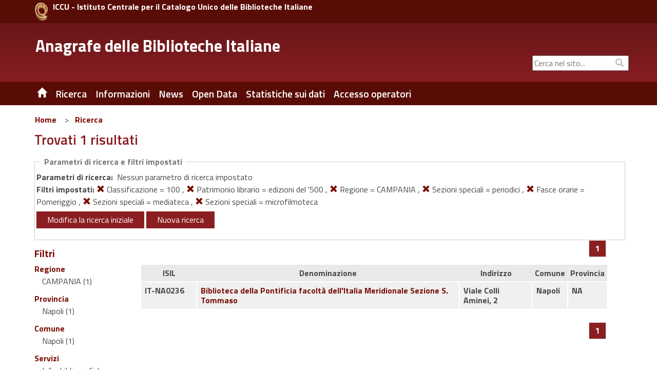

--- FILE ---
content_type: text/html;charset=UTF-8
request_url: https://anagrafe.iccu.sbn.it/it/ricerca/risultati.html?monocampo=&amp;amp;regione=UMBRIA&amp;amp;provincia=PERUGIA&amp;amp;comune=spoleto&amp;amp;codice_isil=&amp;amp;ricerca_tipo=home&amp;amp;monocampo:tipo=AND&amp;amp;fl=servizi_facet@Riproduzioni:%20Fotocopie&amp;fl=provincia_facet@Torino&fl=codice_dewey@100&fl=patrimonio_librario_facet@edizioni%20del%20%27500&fl=regione@CAMPANIA&fl=sezioni_speciali@periodici&fl=orario_ufficiale_fasce@Pomeriggio&fl=sezioni_speciali@mediateca&fl=sezioni_speciali@microfilmoteca
body_size: 9008
content:
<!DOCTYPE html>
<html lang="it" class="no-js">
	<head>
			
<title>Anagrafe delle Biblioteche Italiane Ricerca</title>

<meta http-equiv="Content-Type" content="text/html; charset=utf-8" />
<meta http-equiv="X-UA-Compatible" content="IE=Edge" />
<meta name="viewport" content="width=device-width, initial-scale=1, user-scalable=1">


	
	

<meta name="description" content="Sito Ufficiale dell&#039;Anagrafe delle Biblioteche Italiane" />
<meta name="keywords" content="Anagrafe delle Biblioteche Italiane , Biblioteche, Ricerca, " />

<link rel="shortcut icon" href="/system/modules/it.inera.opencms.anagrafe/resources/img/favicon.png" type="image/png" />

<script src="/export/system/modules/it.inera.opencms.anagrafe/resources/js/jquery.js"></script>
<script src="/export/system/modules/it.inera.opencms.anagrafe/resources/js/bootstrap.min.js"></script>
<!-- script src="/export/system/modules/it.inera.opencms.anagrafe/resources/js/mae.js"></script -->
<script src="/export/system/modules/it.inera.opencms.anagrafe/resources/js/venobox/venobox.min.js"></script>
<script src="/export/system/modules/it.inera.opencms.anagrafe/resources/js/captions.js"></script>
<script src="/export/system/modules/it.inera.opencms.anagrafe/resources/js/jquery-ui.min.js"></script>

<script src="/export/system/modules/it.inera.opencms.anagrafe/resources/lightbox2/js/lightbox.min.js"></script>

<script>
			$('a[rel="external"]').attr('target','_blank');
</script>

<link href="/export/system/modules/it.inera.opencms.anagrafe/resources/js/venobox/venobox.css" rel="stylesheet" type="text/css" />

<link href='https://fonts.googleapis.com/css?family=Titillium+Web:400,600,700&subset=latin,latin-ext' rel='stylesheet' type='text/css'/>
<link rel="stylesheet" href="https://cdnjs.cloudflare.com/ajax/libs/font-awesome/4.7.0/css/font-awesome.min.css">
<link href="/export/system/modules/it.inera.opencms.anagrafe/resources/css/bootstrap_0.css" rel="stylesheet" type="text/css" />
<link href="/export/system/modules/it.inera.opencms.anagrafe/resources/css/print.css" rel="stylesheet" type="text/css" media="print"/>        
<link href="/export/system/modules/it.inera.opencms.anagrafe/resources/css/bootstrap-custom.min.css" rel="stylesheet" type="text/css" />
<link href="/export/system/modules/it.inera.opencms.anagrafe/resources/css/normalize.min.css" rel="stylesheet" type="text/css" />
<link href="/export/system/modules/it.inera.opencms.anagrafe/resources/css/owl.carousel.min.css" rel="stylesheet" type="text/css" />
<link href="/export/system/modules/it.inera.opencms.anagrafe/resources/css/style_base.css" rel="stylesheet" type="text/css" />	
<link href="/export/system/modules/it.inera.opencms.anagrafe/resources/css/style_0.css" rel="stylesheet" type="text/css" />
<link href="/export/system/modules/it.inera.opencms.anagrafe/resources/css/jquery-ui.min.css" rel="stylesheet" type="text/css" />
<link href="/export/system/modules/it.inera.opencms.anagrafe/resources/lightbox2/css/lightbox.min.css" rel="stylesheet" type="text/css" />
        <!--[if lt IE 9]> 
        <script src="/export/system/modules/it.inera.opencms.anagrafe/resources/js/html5shiv.js" type="text/javascript"></script> 
        <script src="/export/system/modules/it.inera.opencms.anagrafe/resources/js/respond.min.js" type="text/javascript"></script>
        <![endif]--><script>var pageLocale = 'it';</script>
		</head> 
		<body dir="ltr">
		<!--[if lt IE 10]><p class="browserupgrade">You are using an <strong>outdated</strong> browser. Please <a href="http://browsehappy.com/">upgrade your browser</a> to improve your experience.</p><![endif]-->
			


	<div style="background-color:#590C06;">
		<div class="container" style="padding:5px 0;">
			<div class="row">
				<!-- HEADER MD LG -->
				<div class="col-md-24 col-lg-24 hidden-xs hidden-sm" style="padding:0 0 0 20px;">
					<a href="http://www.iccu.sbn.it" title="ICCU - Istituto Centrale per il Catalogo Unico delle Biblioteche Italiane" rel="external" style="max-width:25px; float:left; margin-right:10px;">
						<img class="img-responsive" src="/export/system/modules/it.inera.opencms.anagrafe/resources/img/loghi/chiocciola.png" alt="ICCU" />
					</a>
					<a href="http://www.iccu.sbn.it" title="ICCU - Istituto Centrale per il Catalogo Unico delle Biblioteche Italiane" rel="external" style="color:white;vertical-align:bottom">
						<strong>ICCU - Istituto Centrale per il Catalogo Unico delle Biblioteche Italiane</strong>
					</a>	
				</div>
				<!-- HEADER SM XS -->
				<div class="col-xs-24 hidden-md hidden-lg" style="padding:0 0 0 20px;">
					<a href="http://www.iccu.sbn.it" title="ICCU - Istituto Centrale per il Catalogo Unico delle Biblioteche Italiane" rel="external" style="max-width:25px; float:left; margin-right:10px;">
						<img class="img-responsive" src="/export/system/modules/it.inera.opencms.anagrafe/resources/img/loghi/chiocciola.png" alt="ICCU" />
					</a>
					<a href="http://www.iccu.sbn.it" title="ICCU - Istituto Centrale per il Catalogo Unico delle Biblioteche Italiane" rel="external" style="color:white;vertical-align:middle;">
						<strong>ICCU</strong>
					</a>	
				</div>
			</div>
		</div>
	</div>
	<div id="new_header" class="new_header" role="banner">
		<div class="container">
			<!-- HEADER MD LG -->                
			<div class="row">
				<div id="logo" class="col-lg-15 col-md-15 hidden-xs hidden-sm">
					<div class="col-md-24 col-lg-24">
						<h1>
							<a href="/it/" title="Anagrafe delle Biblioteche Italiane" >Anagrafe delle Biblioteche Italiane</a>
						</h1>
					</div>
				</div>		
				<div id="boxUtility" class="col-lg-9 col-md-9 hidden-xs hidden-sm" style="padding-right:0;" >
					<div class="row" style="margin-top:6px; margin-right:0;">
						<!--ricerca-->
						<!--<div id="ricerca_sito" class="col-lg-24 col-md-24 hidden-xs hidden-sm" role="search">
							<a href="/it/" title="ITA" style="color:white;font-weight:bold;font-size:17px;margin-right:118px">ITA</a>
							<a href="/it/" title="ITA" style="color:white;font-weight:bold;font-size:17px;margin-right:8px">ITA</a>
							<a href="/en/" title="ENG" style="color:white;font-weight:bold;font-size:17px;margin-right:75px">ENG</a>
							<a href="#" id="search_btn" class="btn btn-default" accesskey="s" style="margin-right:6px" title="Stampa la pagina"> <span ><i class="glyphicon glyphicon-print"></i><span class="sr-only">Stampa</span></span></a>
						</div>-->
						<div class="row" style="margin-top:35px;margin-left:0;margin-right:0;"> 
							<!--social-->
							<div id="social" class="col-lg-24 col-md-24 hidden-xs hidden-sm">
								<div class="social_follow">
									<div style="display: block;top: 1px;color: #bbb;position: absolute;right: 5px;padding: 5px 5px 5px 15px;margin: 0px;background-color: transparent;"><i class="glyphicon glyphicon-search"></i></div>
									<form class="navbar-form" action="/it/ricerca-sito.html" >
										<label for="cerca_q" class="sr-only">&nbsp;Cerca nel sito...</label><input type="form-control" placeholder="Cerca nel sito..."  class="text-search" id="cerca_q" name="chiave">
									</form>
									<div style="display: none" class="search navigation-result text-left">
										<div class="search-result"></div>
								</div>
							</div>
						</div><!--fine social-->  
					</div>
				</div>
			</div>
		</div>
		<!-- HEADER SM XS -->
			<div id="logo" class="logomob col-xs-24 col-sm-24 hidden-md hidden-lg">
				<div class="col-xs-24 col-sm-24 hidden-md hidden-lg">
					<h1>
						<a href="/it/" title="Anagrafe delle Biblioteche Italiane" style="vertical-align: top;">Anagrafe delle Biblioteche Italiane</a>
					</h1>
				</div>
			</div>
			<div class="row hidden-lg hidden-md" style="margin-top:5px;">
				<div class="col-xs-8 hidden-md hidden-lg" style="margin: 15px 0 0 5px;">&nbsp;
					<!--
					<a href="/it/" title="ITA" style="color:white;font-weight:bold;font-size:0.9em;margin-right:8px">ITA</a>
					<a href="/en/" title="ENG" style="color:white;font-weight:bold;font-size:0.9em;margin-right:10px">ENG</a>
					-->
				</div>
				<div class="col-xs-1 hidden-md hidden-lg" style="margin: 15px 0 0 5px;">
					<a href="/it/" title="" class=" hidden-xs hidden-sm noborder"><span class="glyphicon glyphicon-home"></span></a>			
				</div>
				<div id="boxUtilityMob" class="col-xs-15 hidden-md hidden-lg" style="text-align:right">
					<form class="navbar-form" action="" style="box-shadow:none;">
						<label for="cerca_q" class="sr-only">&nbsp;Cerca nel sito...</label><input type="form-control" placeholder="Cerca nel sito..."  class="text-search" id="cerca_q" name="" style="width:80%;font-size:0.9em"><span style="padding:2px; color:white;"><i class="glyphicon glyphicon-search"></i><span class="sr-only">Cerca</span></span>
					</form>
				</div>
			</div>
		</div>
	</div>





	<div id="header" >
		<div class="container">
			<div class="row">
				<nav id="nav" class="navbar navbar-default col-md-24 col-xs-24" role="navigation" aria-label="menu primo livello">
					<div class="container-fluid"> 
						<div class="navbar-header">
							<button type="button" class="navbar-toggle" data-toggle="collapse" data-target="#main_menu"><span class="sr-only"> Toggle navigation</span> <span class="glyphicon glyphicon-align-justify" style="color:white"></span> </button>
						</div>
						<div class="collapse navbar-collapse" id="main_menu">
							<ul class="nav menu navbar-nav">
 								<!--HOME--><li><a href="/it/" title="Home" class="hidden-xs hidden-sm noborder"><span class="glyphicon glyphicon-home"></span></a></li>
								<!--HOME MOBILE--><li class="hidden-md hidden-lg"><a href="/it/" title="Home">Home</a></li>
								
								
                                 
									 
									 
										<li class="dropdown">
										
											
											
												<a href="/it/ricerca/" title="Ricerca" class="dropdown-toggle" data-toggle="dropdown" role="button" aria-haspopup="true" aria-expanded="false">Ricerca</a><ul class="dropdown-menu">
											 
											 
												 
													 
													 
														 <li><a href="/it/ricerca/ricerca-semplice/" title="Ricerca Semplice">&nbsp;&nbsp;Ricerca Semplice&nbsp;&nbsp;</a></li>
													 
												 
											 
												 
													 
													 
														 <li><a href="/it/ricerca/ricerca-avanzata/" title="Ricerca Avanzata">&nbsp;&nbsp;Ricerca Avanzata&nbsp;&nbsp;</a></li>
													 
												 
											 
										 </ul>
											
										
										</li>
									
										
                                 
									 
									 
										<li class="dropdown">
										
											
											
												<a href="/it/informazioni/" title="Informazioni" class="dropdown-toggle" data-toggle="dropdown" role="button" aria-haspopup="true" aria-expanded="false">Informazioni</a><ul class="dropdown-menu">
											 
											 
												 
													 
													 
														 <li><a href="/it/informazioni/contatti/" title="Contatti">&nbsp;&nbsp;Contatti&nbsp;&nbsp;</a></li>
													 
												 
											 
												 
													 
													 
														 <li><a href="/it/informazioni/storia/" title="Storia">&nbsp;&nbsp;Storia&nbsp;&nbsp;</a></li>
													 
												 
											 
												 
													 
													 
														 <li><a href="/it/informazioni/cosa-e-lisil/" title="Cosa è l'ISIL">&nbsp;&nbsp;Cosa è l'ISIL&nbsp;&nbsp;</a></li>
													 
												 
											 
												 
													 
													 
														 <li><a href="/it/informazioni/formato-di-scambio/" title="Formato di scambio">&nbsp;&nbsp;Formato di scambio&nbsp;&nbsp;</a></li>
													 
												 
											 
												 
													 
													 
														 <li><a href="/it/informazioni/software-regionale-open-source/" title="Software regionale Open Source">&nbsp;&nbsp;Software regionale Open Source&nbsp;&nbsp;</a></li>
													 
												 
											 
										 </ul>
											
										
										</li>
									
										
                                 
									 
									 
										
										
											
												
												
													
														
														
															
																<li class="dropdown"><a href="/it/news/" title="News" class="dropdown-toggle">News</a></li>
															
														
													
												
											
										
                                 
									 
									 
										
										
											
												
												
													
														
														
															
																<li class="dropdown"><a href="/it/open-data/" title="Open Data" class="dropdown-toggle">Open Data</a></li>
															
														
													
												
											
										
                                 
									 
									 
										<li class="dropdown">
										
											
											
												<a href="/it/statistiche/" title="Statistiche sui dati" class="dropdown-toggle" data-toggle="dropdown" role="button" aria-haspopup="true" aria-expanded="false">Statistiche sui dati</a><ul class="dropdown-menu">
											 
											 
												 
													 
													 
														 <li><a href="/it/statistiche/statistiche-al-31-12-2024/" title="Statistiche al 31/12/2024">&nbsp;&nbsp;Statistiche al 31/12/2024&nbsp;&nbsp;</a></li>
													 
												 
											 
												 
													 
													 
														 <li><a href="/it/statistiche/statistiche-al-31-12-2023/" title="Statistiche al 31/12/2023">&nbsp;&nbsp;Statistiche al 31/12/2023&nbsp;&nbsp;</a></li>
													 
												 
											 
												 
													 
													 
														 <li><a href="/it/statistiche/statistiche-al-31-12-2022/" title="Statistiche al 31/12/2022">&nbsp;&nbsp;Statistiche al 31/12/2022&nbsp;&nbsp;</a></li>
													 
												 
											 
												 
													 
													 
														 <li><a href="/it/statistiche/statistiche-al-31-12-2021/" title="Statistiche al 31/12/2021">&nbsp;&nbsp;Statistiche al 31/12/2021&nbsp;&nbsp;</a></li>
													 
												 
											 
												 
													 
													 
														 <li><a href="/it/statistiche/statistiche-al-31-12-2020/" title="Statistiche al 31/12/2020">&nbsp;&nbsp;Statistiche al 31/12/2020&nbsp;&nbsp;</a></li>
													 
												 
											 
												 
													 
													 
														 <li><a href="/it/statistiche/statistiche-al-29-02-2020/" title="Statistiche al 29/02/2020">&nbsp;&nbsp;Statistiche al 29/02/2020&nbsp;&nbsp;</a></li>
													 
												 
											 
												 
													 
													 
														 <li><a href="/it/statistiche/statistiche-al-31-12-2018/" title="Statistiche al 31/12/2018">&nbsp;&nbsp;Statistiche al 31/12/2018&nbsp;&nbsp;</a></li>
													 
												 
											 
												 
													 
													 
														 <li><a href="/it/statistiche/statistiche-al-31-12-2017/" title="Statistiche al 31/12/2017">&nbsp;&nbsp;Statistiche al 31/12/2017&nbsp;&nbsp;</a></li>
													 
												 
											 
												 
													 
													 
														 <li><a href="/it/statistiche/statistiche-al-31-12-2016/" title="Statistiche al 31/12/2016">&nbsp;&nbsp;Statistiche al 31/12/2016&nbsp;&nbsp;</a></li>
													 
												 
											 
												 
													 
													 
														 <li><a href="/it/statistiche/statistiche-al-31-12-2015/" title="Statistiche al 31/12/2015">&nbsp;&nbsp;Statistiche al 31/12/2015&nbsp;&nbsp;</a></li>
													 
												 
											 
												 
													 
													 
														 <li><a href="/it/statistiche/statistiche-al-31-12-2014/" title="Statistiche al 31/12/2014">&nbsp;&nbsp;Statistiche al 31/12/2014&nbsp;&nbsp;</a></li>
													 
												 
											 
												 
													 
													 
														 <li><a href="/it/statistiche/statistiche-al-31-12-2013/" title="Statistiche al 31/12/2013">&nbsp;&nbsp;Statistiche al 31/12/2013&nbsp;&nbsp;</a></li>
													 
												 
											 
										 </ul>
											
										
										</li>
									
										
                                 
									 
									 
										
										
											
												
													<li class="dropdown"><a href="/it/accesso_operatori" title="Accesso operatori" class="dropdown-toggle" rel="external">Accesso operatori</a></li>
												
												
											
										
                                 
									 
									 
										
										
											
												
												
													
														
														
															
														
													
												
											
										
                                 
								 <!-- VOCI DEL MENU FOOTER CHE NEL MOBILE VANNO INSIEME ALLE ALTRE NELL'HAMBURGER -->
								
								
 								
									
 								
									
 								
									
 								
									
										<li class="dropdown hidden-sm hidden-md hidden-lg"><a href="/it/footer/mappa-del-sito/" title="Mappa del sito" class="dropdown-toggle" data-toggle="dropdown" role="button" aria-haspopup="true" aria-expanded="false">Mappa del sito</a>
											
											
										</li>
									
 								
							</ul>
						</div>
					</div>
				</nav>
			</div>
		</div>
	</div>
<div class="container content">
				<div id="main" role="main">                
					<div class="row">
						



	<div class="col-md-24 hidden-xs hidden-sm">
			<nav class="" aria-label="sei qui:" role="navigation">
				<ul class="Breadcrumb">
					
					<li class="Breadcrumb-item"><a  class="Breadcrumb-primo" href="/it/">Home</a></li> &nbsp;&gt;&nbsp;<li class="Breadcrumb-item"><a  class="Breadcrumb-link" href="/it/ricerca/">Ricerca</a></li>  
				</ul>
			</nav>
	</div>
</div>	
					<div class="row">
						<div id="articolo_centro" class="col-xs-24 padding_articolo item-page">
							<div  id="contenuto-pagina" >

	
	
		
			<div>
		
		<h1>
			Trovati&nbsp;1&nbsp;risultati
		</h1><div class="ricerca">    
			<p class="ricerca_didascalia">Parametri di ricerca e filtri impostati</p>
			<div class="row">
					<strong>Parametri di ricerca:</strong>&nbsp;
































































































Nessun parametro di ricerca impostato




<br/>
<strong>Filtri impostati: </strong>

	

	

	

	

	

	

	

	

	

	
		
		
		
			
			
			
			
				<a href="risultati.html?monocampo=&amp;amp;amp;regione=UMBRIA&amp;amp;amp;provincia=PERUGIA&amp;amp;amp;comune=spoleto&amp;amp;amp;codice_isil=&amp;amp;amp;ricerca_tipo=home&amp;amp;amp;monocampo:tipo=AND&amp;amp;amp;fl=servizi_facet@Riproduzioni: Fotocopie&amp;amp;fl=provincia_facet@Torino&amp;fl=patrimonio_librario_facet@edizioni del &#039;500&amp;fl=regione@CAMPANIA&amp;fl=sezioni_speciali@periodici&amp;fl=orario_ufficiale_fasce@Pomeriggio&amp;fl=sezioni_speciali@mediateca&amp;fl=sezioni_speciali@microfilmoteca" title=""><span class="glyphicon glyphicon-remove"></span></a> Classificazione = 100
			
			
			
			
			
			
			
		
		
	

	
		
		, 
		
			
			
			
			
			
			
			
			
				<a href="risultati.html?monocampo=&amp;amp;amp;regione=UMBRIA&amp;amp;amp;provincia=PERUGIA&amp;amp;amp;comune=spoleto&amp;amp;amp;codice_isil=&amp;amp;amp;ricerca_tipo=home&amp;amp;amp;monocampo:tipo=AND&amp;amp;amp;fl=servizi_facet@Riproduzioni: Fotocopie&amp;amp;fl=provincia_facet@Torino&amp;fl=codice_dewey@100&amp;fl=regione@CAMPANIA&amp;fl=sezioni_speciali@periodici&amp;fl=orario_ufficiale_fasce@Pomeriggio&amp;fl=sezioni_speciali@mediateca&amp;fl=sezioni_speciali@microfilmoteca" title=""><span class="glyphicon glyphicon-remove"></span></a> Patrimonio librario = edizioni del &#039;500
			
			
			
		
		
	

	
		
		, 
		
			
				
				
					
						
							
						
						
					
					
				
				
				<a href="risultati.html?monocampo=&amp;amp;amp;regione=UMBRIA&amp;amp;amp;provincia=PERUGIA&amp;amp;amp;comune=spoleto&amp;amp;amp;codice_isil=&amp;amp;amp;ricerca_tipo=home&amp;amp;amp;monocampo:tipo=AND&amp;amp;amp;fl=servizi_facet@Riproduzioni: Fotocopie&amp;amp;fl=provincia_facet@Torino&amp;fl=codice_dewey@100&amp;fl=patrimonio_librario_facet@edizioni del &#039;500&amp;fl=sezioni_speciali@periodici&amp;fl=orario_ufficiale_fasce@Pomeriggio&amp;fl=sezioni_speciali@mediateca&amp;fl=sezioni_speciali@microfilmoteca" title=""><span class="glyphicon glyphicon-remove"></span></a> Regione = CAMPANIA
			
			
			
			
			
			
			
			
			
			
		
		
	

	
		
		, 
		
			
			
			
			
			
				<a href="risultati.html?monocampo=&amp;amp;amp;regione=UMBRIA&amp;amp;amp;provincia=PERUGIA&amp;amp;amp;comune=spoleto&amp;amp;amp;codice_isil=&amp;amp;amp;ricerca_tipo=home&amp;amp;amp;monocampo:tipo=AND&amp;amp;amp;fl=servizi_facet@Riproduzioni: Fotocopie&amp;amp;fl=provincia_facet@Torino&amp;fl=codice_dewey@100&amp;fl=patrimonio_librario_facet@edizioni del &#039;500&amp;fl=regione@CAMPANIA&amp;fl=orario_ufficiale_fasce@Pomeriggio&amp;fl=sezioni_speciali@mediateca&amp;fl=sezioni_speciali@microfilmoteca" title=""><span class="glyphicon glyphicon-remove"></span></a> Sezioni speciali = periodici
			
			
			
			
			
			
		
		
	

	
		
		, 
		
			
			
			
			
			
			
			
				<a href="risultati.html?monocampo=&amp;amp;amp;regione=UMBRIA&amp;amp;amp;provincia=PERUGIA&amp;amp;amp;comune=spoleto&amp;amp;amp;codice_isil=&amp;amp;amp;ricerca_tipo=home&amp;amp;amp;monocampo:tipo=AND&amp;amp;amp;fl=servizi_facet@Riproduzioni: Fotocopie&amp;amp;fl=provincia_facet@Torino&amp;fl=codice_dewey@100&amp;fl=patrimonio_librario_facet@edizioni del &#039;500&amp;fl=regione@CAMPANIA&amp;fl=sezioni_speciali@periodici&amp;fl=sezioni_speciali@mediateca&amp;fl=sezioni_speciali@microfilmoteca" title=""><span class="glyphicon glyphicon-remove"></span></a> Fasce orarie = Pomeriggio
			
			
			
			
		
		
	

	
		
		, 
		
			
			
			
			
			
				<a href="risultati.html?monocampo=&amp;amp;amp;regione=UMBRIA&amp;amp;amp;provincia=PERUGIA&amp;amp;amp;comune=spoleto&amp;amp;amp;codice_isil=&amp;amp;amp;ricerca_tipo=home&amp;amp;amp;monocampo:tipo=AND&amp;amp;amp;fl=servizi_facet@Riproduzioni: Fotocopie&amp;amp;fl=provincia_facet@Torino&amp;fl=codice_dewey@100&amp;fl=patrimonio_librario_facet@edizioni del &#039;500&amp;fl=regione@CAMPANIA&amp;fl=sezioni_speciali@periodici&amp;fl=orario_ufficiale_fasce@Pomeriggio&amp;fl=sezioni_speciali@microfilmoteca" title=""><span class="glyphicon glyphicon-remove"></span></a> Sezioni speciali = mediateca
			
			
			
			
			
			
		
		
	

	
		
		, 
		
			
			
			
			
			
				<a href="risultati.html?monocampo=&amp;amp;amp;regione=UMBRIA&amp;amp;amp;provincia=PERUGIA&amp;amp;amp;comune=spoleto&amp;amp;amp;codice_isil=&amp;amp;amp;ricerca_tipo=home&amp;amp;amp;monocampo:tipo=AND&amp;amp;amp;fl=servizi_facet@Riproduzioni: Fotocopie&amp;amp;fl=provincia_facet@Torino&amp;fl=codice_dewey@100&amp;fl=patrimonio_librario_facet@edizioni del &#039;500&amp;fl=regione@CAMPANIA&amp;fl=sezioni_speciali@periodici&amp;fl=orario_ufficiale_fasce@Pomeriggio&amp;fl=sezioni_speciali@mediateca" title=""><span class="glyphicon glyphicon-remove"></span></a> Sezioni speciali = microfilmoteca
			
			
			
			
			
			
		
		
	

</div>
			<div class="row">
					<!--<form role="form" name="ricerca" action="#" method="get"> -->
						<a href="/it/?monocampo=&amp;amp;regione=UMBRIA&amp;amp;provincia=PERUGIA&amp;amp;comune=spoleto&amp;amp;codice_isil=&amp;amp;ricerca_tipo=home&amp;amp;monocampo:tipo=AND&amp;amp;fl=servizi_facet@Riproduzioni: Fotocopie&amp;fl=provincia_facet@Torino&fl=codice_dewey@100&fl=patrimonio_librario_facet@edizioni del '500&fl=regione@CAMPANIA&fl=sezioni_speciali@periodici&fl=orario_ufficiale_fasce@Pomeriggio&fl=sezioni_speciali@mediateca&fl=sezioni_speciali@microfilmoteca" class="btn btn-primary">Modifica la ricerca iniziale</a>
							<!--
						<a href="/it/salvaricerca.html?url=/it/ricerca/risultati.html?monocampo%3D%26amp%3Bamp%3Bregione%3DUMBRIA%26amp%3Bamp%3Bprovincia%3DPERUGIA%26amp%3Bamp%3Bcomune%3Dspoleto%26amp%3Bamp%3Bcodice_isil%3D%26amp%3Bamp%3Bricerca_tipo%3Dhome%26amp%3Bamp%3Bmonocampo%3Atipo%3DAND%26amp%3Bamp%3Bfl%3Dservizi_facet%40Riproduzioni%3A+Fotocopie%26amp%3Bfl%3Dprovincia_facet%40Torino%26fl%3Dcodice_dewey%40100%26fl%3Dpatrimonio_librario_facet%40edizioni+del+%27500%26fl%3Dregione%40CAMPANIA%26fl%3Dsezioni_speciali%40periodici%26fl%3Dorario_ufficiale_fasce%40Pomeriggio%26fl%3Dsezioni_speciali%40mediateca%26fl%3Dsezioni_speciali%40microfilmoteca" class="btn btn-primary">
							Salva la ricerca corrente</a>
						-->
						<a href="/it/" class="btn btn-primary">Nuova ricerca</a>
							<!-- </form> -->
			</div>
		</div>
		
		<div class="row">
			<div class="hidden-xs hidden-sm col-md-4" id="facet_box_id">
				




	
	
		
	




<h2 class="biblio-facet-name">
	Filtri
</h2>


	
	<!-- Faccette -->
	<ul class="faccette"><li><span class="biblio-facet-name">Regione</span><ul class="collapse in" aria-expanded="true" id="collapse-1"><span class="link_facet">CAMPANIA (1)
											</span><li></li></ul></li><li><span class="biblio-facet-name">Provincia</span><ul class="collapse in" aria-expanded="true" id="collapse-2"><span class="link_facet">Napoli (1)
											</span><li></li></ul></li><li><span class="biblio-facet-name">Comune</span><ul class="collapse in" aria-expanded="true" id="collapse-3"><span class="link_facet">Napoli (1)
											</span><li></li></ul></li><li><span class="biblio-facet-name">Servizi</span><ul class="collapse in" aria-expanded="true" id="collapse-4"><span class="link_facet">Info. bibliografiche esterne (1)
											</span><span class="link_facet">Info. bibliografiche in sede (1)
											</span><span class="link_facet">Prest. interbibl. nazionale (1)
											</span><span class="link_facet">Prestito locale (1)
											</span><span class="link_facet">Prestito nazionale (1)
											</span><li><a href="#" onClick="
					sendRequest(&quot;monocampo=&amp;amp;amp;regione=UMBRIA&amp;amp;amp;provincia=PERUGIA&amp;amp;amp;comune=spoleto&amp;amp;amp;codice_isil=&amp;amp;amp;ricerca_tipo=home&amp;amp;amp;monocampo:tipo=AND&amp;amp;amp;fl=servizi_facet@Riproduzioni:%20Fotocopie&amp;amp;fl=provincia_facet@Torino&amp;fl=codice_dewey@100&amp;fl=patrimonio_librario_facet@edizioni%20del%20%27500&amp;fl=regione@CAMPANIA&amp;fl=sezioni_speciali@periodici&amp;fl=orario_ufficiale_fasce@Pomeriggio&amp;fl=sezioni_speciali@mediateca&amp;fl=sezioni_speciali@microfilmoteca&amp;f.servizi_facet.facet.limit=51&quot;);return false;
				"><span class="glyphicon glyphicon-plus"></span></a><a href="#" onClick="
			sendRequest(&quot;monocampo=&amp;amp;amp;regione=UMBRIA&amp;amp;amp;provincia=PERUGIA&amp;amp;amp;comune=spoleto&amp;amp;amp;codice_isil=&amp;amp;amp;ricerca_tipo=home&amp;amp;amp;monocampo:tipo=AND&amp;amp;amp;fl=servizi_facet@Riproduzioni:%20Fotocopie&amp;amp;fl=provincia_facet@Torino&amp;fl=codice_dewey@100&amp;fl=patrimonio_librario_facet@edizioni%20del%20%27500&amp;fl=regione@CAMPANIA&amp;fl=sezioni_speciali@periodici&amp;fl=orario_ufficiale_fasce@Pomeriggio&amp;fl=sezioni_speciali@mediateca&amp;fl=sezioni_speciali@microfilmoteca&amp;f.servizi_facet.facet.offset=5&quot;);return false;
		"><span class="glyphicon glyphicon-forward biblio-facet-r"></span></a></li></ul></li><li><span class="biblio-facet-name">Accesso handicap</span><ul class="collapse in" aria-expanded="true" id="collapse-5"><span class="link_facet">Completamente (1)
											</span><li></li></ul></li><li><span class="biblio-facet-name">Fasce orarie</span><ul class="collapse in" aria-expanded="true" id="collapse-6"><span class="link_facet">Mattina (1)
											</span><span class="link_facet">Pomeriggio (1)
											</span><li></li></ul></li><li><span class="biblio-facet-name">Patrimonio librario</span><ul class="collapse in" aria-expanded="true" id="collapse-7"><span class="link_facet">CD-ROM (1)
											</span><span class="link_facet">cassette (1)
											</span><span class="link_facet">edizioni del '500 (1)
											</span><span class="link_facet">edizioni del '600 (1)
											</span><span class="link_facet">edizioni del '700 (1)
											</span><li><a href="#" onClick="
					sendRequest(&quot;monocampo=&amp;amp;amp;regione=UMBRIA&amp;amp;amp;provincia=PERUGIA&amp;amp;amp;comune=spoleto&amp;amp;amp;codice_isil=&amp;amp;amp;ricerca_tipo=home&amp;amp;amp;monocampo:tipo=AND&amp;amp;amp;fl=servizi_facet@Riproduzioni:%20Fotocopie&amp;amp;fl=provincia_facet@Torino&amp;fl=codice_dewey@100&amp;fl=patrimonio_librario_facet@edizioni%20del%20%27500&amp;fl=regione@CAMPANIA&amp;fl=sezioni_speciali@periodici&amp;fl=orario_ufficiale_fasce@Pomeriggio&amp;fl=sezioni_speciali@mediateca&amp;fl=sezioni_speciali@microfilmoteca&amp;f.patrimonio_librario_facet.facet.limit=51&quot;);return false;
				"><span class="glyphicon glyphicon-plus"></span></a><a href="#" onClick="
			sendRequest(&quot;monocampo=&amp;amp;amp;regione=UMBRIA&amp;amp;amp;provincia=PERUGIA&amp;amp;amp;comune=spoleto&amp;amp;amp;codice_isil=&amp;amp;amp;ricerca_tipo=home&amp;amp;amp;monocampo:tipo=AND&amp;amp;amp;fl=servizi_facet@Riproduzioni:%20Fotocopie&amp;amp;fl=provincia_facet@Torino&amp;fl=codice_dewey@100&amp;fl=patrimonio_librario_facet@edizioni%20del%20%27500&amp;fl=regione@CAMPANIA&amp;fl=sezioni_speciali@periodici&amp;fl=orario_ufficiale_fasce@Pomeriggio&amp;fl=sezioni_speciali@mediateca&amp;fl=sezioni_speciali@microfilmoteca&amp;f.patrimonio_librario_facet.facet.offset=5&quot;);return false;
		"><span class="glyphicon glyphicon-forward biblio-facet-r"></span></a></li></ul></li><li><span class="biblio-facet-name">Classificazione</span><ul class="collapse in" aria-expanded="true" id="collapse-8"><span class="link_facet">100 (1)
											</span><span class="link_facet">220 (1)
											</span><span class="link_facet">230 (1)
											</span><span class="link_facet">264 (1)
											</span><span class="link_facet">270.1 (1)
											</span><li><a href="#" onClick="
					sendRequest(&quot;monocampo=&amp;amp;amp;regione=UMBRIA&amp;amp;amp;provincia=PERUGIA&amp;amp;amp;comune=spoleto&amp;amp;amp;codice_isil=&amp;amp;amp;ricerca_tipo=home&amp;amp;amp;monocampo:tipo=AND&amp;amp;amp;fl=servizi_facet@Riproduzioni:%20Fotocopie&amp;amp;fl=provincia_facet@Torino&amp;fl=codice_dewey@100&amp;fl=patrimonio_librario_facet@edizioni%20del%20%27500&amp;fl=regione@CAMPANIA&amp;fl=sezioni_speciali@periodici&amp;fl=orario_ufficiale_fasce@Pomeriggio&amp;fl=sezioni_speciali@mediateca&amp;fl=sezioni_speciali@microfilmoteca&amp;f.codice_dewey.facet.limit=51&quot;);return false;
				"><span class="glyphicon glyphicon-plus"></span></a><a href="#" onClick="
			sendRequest(&quot;monocampo=&amp;amp;amp;regione=UMBRIA&amp;amp;amp;provincia=PERUGIA&amp;amp;amp;comune=spoleto&amp;amp;amp;codice_isil=&amp;amp;amp;ricerca_tipo=home&amp;amp;amp;monocampo:tipo=AND&amp;amp;amp;fl=servizi_facet@Riproduzioni:%20Fotocopie&amp;amp;fl=provincia_facet@Torino&amp;fl=codice_dewey@100&amp;fl=patrimonio_librario_facet@edizioni%20del%20%27500&amp;fl=regione@CAMPANIA&amp;fl=sezioni_speciali@periodici&amp;fl=orario_ufficiale_fasce@Pomeriggio&amp;fl=sezioni_speciali@mediateca&amp;fl=sezioni_speciali@microfilmoteca&amp;f.codice_dewey.facet.offset=5&quot;);return false;
		"><span class="glyphicon glyphicon-forward biblio-facet-r"></span></a></li></ul></li><li><span class="biblio-facet-name">Sezioni speciali</span><ul class="collapse in" aria-expanded="true" id="collapse-9"><span class="link_facet">discoteca (1)
											</span><span class="link_facet">emeroteca (1)
											</span><span class="link_facet">libri Braille (1)
											</span><span class="link_facet">mediateca (1)
											</span><span class="link_facet">microfilmoteca (1)
											</span><li><a href="#" onClick="
					sendRequest(&quot;monocampo=&amp;amp;amp;regione=UMBRIA&amp;amp;amp;provincia=PERUGIA&amp;amp;amp;comune=spoleto&amp;amp;amp;codice_isil=&amp;amp;amp;ricerca_tipo=home&amp;amp;amp;monocampo:tipo=AND&amp;amp;amp;fl=servizi_facet@Riproduzioni:%20Fotocopie&amp;amp;fl=provincia_facet@Torino&amp;fl=codice_dewey@100&amp;fl=patrimonio_librario_facet@edizioni%20del%20%27500&amp;fl=regione@CAMPANIA&amp;fl=sezioni_speciali@periodici&amp;fl=orario_ufficiale_fasce@Pomeriggio&amp;fl=sezioni_speciali@mediateca&amp;fl=sezioni_speciali@microfilmoteca&amp;f.sezioni_speciali.facet.limit=51&quot;);return false;
				"><span class="glyphicon glyphicon-plus"></span></a><a href="#" onClick="
			sendRequest(&quot;monocampo=&amp;amp;amp;regione=UMBRIA&amp;amp;amp;provincia=PERUGIA&amp;amp;amp;comune=spoleto&amp;amp;amp;codice_isil=&amp;amp;amp;ricerca_tipo=home&amp;amp;amp;monocampo:tipo=AND&amp;amp;amp;fl=servizi_facet@Riproduzioni:%20Fotocopie&amp;amp;fl=provincia_facet@Torino&amp;fl=codice_dewey@100&amp;fl=patrimonio_librario_facet@edizioni%20del%20%27500&amp;fl=regione@CAMPANIA&amp;fl=sezioni_speciali@periodici&amp;fl=orario_ufficiale_fasce@Pomeriggio&amp;fl=sezioni_speciali@mediateca&amp;fl=sezioni_speciali@microfilmoteca&amp;f.sezioni_speciali.facet.offset=5&quot;);return false;
		"><span class="glyphicon glyphicon-forward biblio-facet-r"></span></a></li></ul></li><li><span class="biblio-facet-name">Fondi speciali</span><ul class="collapse in" aria-expanded="true" id="collapse-10"><span class="link_facet">Fondo De Maio (1)
											</span><li></li></ul></li></ul>
	<!-- Faccette -->


</div>
			<div class="hidden-md hidden-lg col-sm-24" id="facet_box_id">
				




	
	
		
	




<h2 class="biblio-facet-name" onclick="visualizzaFaccetteMobile(); return false;">
	Filtri<i id="freccia_giu_facet" class="glyphicon glyphicon-chevron-down"></i><i style="display:none;" id="freccia_su_facet" class="glyphicon glyphicon-chevron-up"></i>
</h2>


<div id="facet_mob_details" style="display: none;">
	
		
		<!-- Faccette -->
		<ul class="faccette"><li><span class="biblio-facet-name">Regione</span><ul class="collapse in" aria-expanded="true" id="collapse-1"><span class="link_facet">CAMPANIA (1)
											</span></ul></li><li><span class="biblio-facet-name">Provincia</span><ul class="collapse in" aria-expanded="true" id="collapse-2"><span class="link_facet">Napoli (1)
											</span></ul></li><li><span class="biblio-facet-name">Comune</span><ul class="collapse in" aria-expanded="true" id="collapse-3"><span class="link_facet">Napoli (1)
											</span></ul></li><li><span class="biblio-facet-name">Servizi</span><ul class="collapse in" aria-expanded="true" id="collapse-4"><span class="link_facet">Info. bibliografiche esterne (1)
											</span><span class="link_facet">Info. bibliografiche in sede (1)
											</span><span class="link_facet">Prest. interbibl. nazionale (1)
											</span><span class="link_facet">Prestito locale (1)
											</span><span class="link_facet">Prestito nazionale (1)
											</span></ul></li><li><span class="biblio-facet-name">Accesso handicap</span><ul class="collapse in" aria-expanded="true" id="collapse-5"><span class="link_facet">Completamente (1)
											</span></ul></li><li><span class="biblio-facet-name">Fasce orarie</span><ul class="collapse in" aria-expanded="true" id="collapse-6"><span class="link_facet">Mattina (1)
											</span><span class="link_facet">Pomeriggio (1)
											</span></ul></li><li><span class="biblio-facet-name">Patrimonio librario</span><ul class="collapse in" aria-expanded="true" id="collapse-7"><span class="link_facet">CD-ROM (1)
											</span><span class="link_facet">cassette (1)
											</span><span class="link_facet">edizioni del '500 (1)
											</span><span class="link_facet">edizioni del '600 (1)
											</span><span class="link_facet">edizioni del '700 (1)
											</span></ul></li><li><span class="biblio-facet-name">Classificazione</span><ul class="collapse in" aria-expanded="true" id="collapse-8"><span class="link_facet">100 (1)
											</span><span class="link_facet">220 (1)
											</span><span class="link_facet">230 (1)
											</span><span class="link_facet">264 (1)
											</span><span class="link_facet">270.1 (1)
											</span></ul></li><li><span class="biblio-facet-name">Sezioni speciali</span><ul class="collapse in" aria-expanded="true" id="collapse-9"><span class="link_facet">discoteca (1)
											</span><span class="link_facet">emeroteca (1)
											</span><span class="link_facet">libri Braille (1)
											</span><span class="link_facet">mediateca (1)
											</span><span class="link_facet">microfilmoteca (1)
											</span></ul></li><li><span class="biblio-facet-name">Fondi speciali</span><ul class="collapse in" aria-expanded="true" id="collapse-10"><span class="link_facet">Fondo De Maio (1)
											</span></ul></li></ul>
		<!-- Faccette -->
	
	<script type="text/javascript" language="javascript">
		function visualizzaFaccetteMobile() {

			var wasopen = $('#facet_mob_details').is(':visible');
			if (!wasopen) {
				$('#facet_mob_details').show();
				$('#freccia_giu_facet').hide();
				$('#freccia_su_facet').show();

			} else {
				$('#facet_mob_details').hide();
				$('#freccia_giu_facet').show();
				$('#freccia_su_facet').hide();
			}
		}
	</script>
</div>
</div>
			<div class="col-xs-24 col-md-19">
                
					<!-- risultati biblioteche -->
						<nav role="navigation" aria-label="Navigazione paginata"><ul id="alphabet" style="text-align: right;"><li class="btn btn-primary u-background-50 u-color-white"><a class="u-padding-r-all u-background-50 u-color-white u-textClean u-block" aria-label="Pagina 1"><span class="u-text-r-m">1</span></a></li></ul></nav><!--*:*--><table class="poli-biblioteche-table" id="risultatibib"><thead><tr><th class="poli-biblioteche-intestazione">ISIL</th><th class="poli-biblioteche-intestazione">Denominazione</th><th class="poli-biblioteche-intestazione">Indirizzo</th><th class="poli-biblioteche-intestazione">Comune</th><th class="poli-biblioteche-intestazione">Provincia</th></tr></thead><tbody><tr class="poli-biblioteche clickable-row"><td class="poli-biblioteche-elemento-sx poli-biblioteche-elemento-isil"><a href="dettaglio.html?monocampo=&amp;amp;amp;regione=UMBRIA&amp;amp;amp;provincia=PERUGIA&amp;amp;amp;comune=spoleto&amp;amp;amp;codice_isil=&amp;amp;amp;ricerca_tipo=home&amp;amp;amp;monocampo:tipo=AND&amp;amp;amp;fl=servizi_facet@Riproduzioni: Fotocopie&amp;amp;fl=provincia_facet@Torino&amp;fl=codice_dewey@100&amp;fl=patrimonio_librario_facet@edizioni del '500&amp;fl=regione@CAMPANIA&amp;fl=sezioni_speciali@periodici&amp;fl=orario_ufficiale_fasce@Pomeriggio&amp;fl=sezioni_speciali@mediateca&amp;fl=sezioni_speciali@microfilmoteca&amp;start=0"><span class="isil">IT-NA0236</span></a></td><td class="poli-biblioteche-elemento-sx allineatoS poli-biblioteche-elemento-non-isil"><a href="dettaglio.html?monocampo=&amp;amp;amp;regione=UMBRIA&amp;amp;amp;provincia=PERUGIA&amp;amp;amp;comune=spoleto&amp;amp;amp;codice_isil=&amp;amp;amp;ricerca_tipo=home&amp;amp;amp;monocampo:tipo=AND&amp;amp;amp;fl=servizi_facet@Riproduzioni: Fotocopie&amp;amp;fl=provincia_facet@Torino&amp;fl=codice_dewey@100&amp;fl=patrimonio_librario_facet@edizioni del '500&amp;fl=regione@CAMPANIA&amp;fl=sezioni_speciali@periodici&amp;fl=orario_ufficiale_fasce@Pomeriggio&amp;fl=sezioni_speciali@mediateca&amp;fl=sezioni_speciali@microfilmoteca&amp;start=0"><span class="denominazione">Biblioteca della Pontificia facolt&agrave; dell'Italia Meridionale Sezione S. Tommaso</span></a></td><td class="poli-biblioteche-elemento-sx allineatoS poli-biblioteche-elemento-non-isil"><a href="dettaglio.html?monocampo=&amp;amp;amp;regione=UMBRIA&amp;amp;amp;provincia=PERUGIA&amp;amp;amp;comune=spoleto&amp;amp;amp;codice_isil=&amp;amp;amp;ricerca_tipo=home&amp;amp;amp;monocampo:tipo=AND&amp;amp;amp;fl=servizi_facet@Riproduzioni: Fotocopie&amp;amp;fl=provincia_facet@Torino&amp;fl=codice_dewey@100&amp;fl=patrimonio_librario_facet@edizioni del '500&amp;fl=regione@CAMPANIA&amp;fl=sezioni_speciali@periodici&amp;fl=orario_ufficiale_fasce@Pomeriggio&amp;fl=sezioni_speciali@mediateca&amp;fl=sezioni_speciali@microfilmoteca&amp;start=0"><span class="indirizzo">Viale Colli Aminei, 2</span></a></td><td class="poli-biblioteche-elemento-sx allineatoS poli-biblioteche-elemento-non-isil"><a href="dettaglio.html?monocampo=&amp;amp;amp;regione=UMBRIA&amp;amp;amp;provincia=PERUGIA&amp;amp;amp;comune=spoleto&amp;amp;amp;codice_isil=&amp;amp;amp;ricerca_tipo=home&amp;amp;amp;monocampo:tipo=AND&amp;amp;amp;fl=servizi_facet@Riproduzioni: Fotocopie&amp;amp;fl=provincia_facet@Torino&amp;fl=codice_dewey@100&amp;fl=patrimonio_librario_facet@edizioni del '500&amp;fl=regione@CAMPANIA&amp;fl=sezioni_speciali@periodici&amp;fl=orario_ufficiale_fasce@Pomeriggio&amp;fl=sezioni_speciali@mediateca&amp;fl=sezioni_speciali@microfilmoteca&amp;start=0"><span class="comune">Napoli</span></a></td><td class="poli-biblioteche-elemento-sx poli-biblioteche-elemento-non-isil"><a href="dettaglio.html?monocampo=&amp;amp;amp;regione=UMBRIA&amp;amp;amp;provincia=PERUGIA&amp;amp;amp;comune=spoleto&amp;amp;amp;codice_isil=&amp;amp;amp;ricerca_tipo=home&amp;amp;amp;monocampo:tipo=AND&amp;amp;amp;fl=servizi_facet@Riproduzioni: Fotocopie&amp;amp;fl=provincia_facet@Torino&amp;fl=codice_dewey@100&amp;fl=patrimonio_librario_facet@edizioni del '500&amp;fl=regione@CAMPANIA&amp;fl=sezioni_speciali@periodici&amp;fl=orario_ufficiale_fasce@Pomeriggio&amp;fl=sezioni_speciali@mediateca&amp;fl=sezioni_speciali@microfilmoteca&amp;start=0"><span class="prov">NA</span></a></td></tr></tbody></table><br><nav role="navigation" aria-label="Navigazione paginata"><ul id="alphabet" style="text-align: right;"><li class="btn btn-primary u-background-50 u-color-white"><a class="u-padding-r-all u-background-50 u-color-white u-textClean u-block" aria-label="Pagina 1"><span class="u-text-r-m">1</span></a></li></ul></nav><!-- risultati biblioteche -->
					</table>
			</div>
			
		</div>
	</div>

		
		
	

</div><div class="clearfix"></div>
								<div class="row">&nbsp;</div>    
						</div>
					</div>
				</div>
			</div>
			


<!--inizio footer-->
	<footer id="footer_cento" role="contentinfo" aria-label="footer">
		<div class="container" >
			<div class="row">
				<nav id="footer" role="navigation" aria-label="menu footer">
					<div class="row">
						<div id="footer_sx" class="col-md-10 col-xs-24">
							<div  id="articolo-footer-contatti" ><div>
	<p style="font-size:1.2em"><strong>Anagrafe delle Biblioteche Italiane</strong></p>
	<p>&nbsp;</p>
<p>&nbsp;</p></div>
</div>
							<!-- <div>
								<p style="font-size:1.2em">
									<a href="/" title="Anagrafe delle Biblioteche Italiane" style="display:inline;"><img class="img-responsive" src="/export/system/modules/it.inera.opencms.anagrafe/resources/img/loghi/logo_abi.png" alt="Anagrafe delle Biblioteche Italiane" style="display:inline;margin-right:10px;max-width:4%;float:left;"/></a>
									<a href="/" title="Anagrafe delle Biblioteche Italiane" style="display:inline;"><strong>Anagrafe delle Biblioteche Italiane</strong><br></a>
								</p>
								<p>&nbsp;</p>
								<p><strong>ICCU - Istituto per il Catalogo Unico&nbsp;delle Biblioteche e per le Informazioni&nbsp;Bibliografiche</strong></p>
								<p>&nbsp;</p>
								<p>Viale Castro Pretorio, 106<br />00185 ROMA</p>
								<p>&nbsp;</p>
								Seguici su:&nbsp;&nbsp;&nbsp;<a href="" title=""><img src="/export/system/modules/it.inera.opencms.anagrafe/resources/img/social/facebook_t.png" alt="Facebook"/></a>&nbsp;<a href="" title=""><img src="/export/system/modules/it.inera.opencms.anagrafe/resources/img/social/rss_t.png" alt="RSS"></a>
							</div> -->
			    		</div>
			    		<div id="footer_sx" class="col-md-10 col-xs-24">
							<div  id="articolo-footer-anagrafica" ><div>
	<p style="font-size:1.2em">
		<a href="https://www.iccu.sbn.it/it/" rel="external" title=""><strong>ICCU - Istituto Centrale per il Catalogo Unico delle Biblioteche Italiane</strong></a>
	</p>
	<p><a href="mailto:ic-cu@pec.cultura.gov.it" target="_blank" rel="noopener noreferrer"><strong></strong></a></p>
<p>Viale Castro Pretorio, 105</p>
<p>00185 ROMA</p><br/><br/>
	Seguici su:&nbsp;&nbsp;&nbsp;<a href="https://www.facebook.com/iccu2/" rel="external" title=""><img src="/export/system/modules/it.inera.opencms.anagrafe/resources/img/social/facebook_t.png" alt="Facebook"/></a>&nbsp;<a href="/it/rss.xml" rel="external" title=""><img src="/export/system/modules/it.inera.opencms.anagrafe/resources/img/social/rss_t.png" alt="RSS"></a>
</div>
</div>
							<!-- <div>
								<p style="font-size:1.2em"><strong>Contatti</strong></p>
								<p>&nbsp;</p>
								<p>Telefono:&nbsp;<strong>0039 06&nbsp;4989509 -</strong><strong>&nbsp;0039 0649210416</strong></p>
								<p>Fax: &nbsp; &nbsp; &nbsp; &nbsp; <strong>0039 064959302</strong></p>
								<p>E-mail istituzionale:&nbsp;<strong><a href="mailto:anagrafe@beniculturali.it">anagrafe@beniculturali.it</a></strong></p>
								<p>Posta Elettronica Certificata ICCU (PEC):&nbsp;<br /><a href="mailto:mbac-ic-cu@mailcert.beniculturali.it"><strong>mbac-ic-cu@mailcert.beniculturali.it</strong></a></p>
							</div> -->
						</div>
						<div id="footer_dx" class="col-md-4 col-xs-24">
							<div  id="articolo-footer-loghi" ><div>
	<div class="row">
		<a href="http://www.iccu.sbn.it/" title="ICCU - Istituto per il Catalogo Unico delle Biblioteche Italiane e per le Informazione Bibliografiche" rel="external">
			<img class="img-responsive" src="/export/system/modules/it.inera.opencms.anagrafe/resources/img/loghi/logo_iccu.png" alt="ICCU" style="margin:0 0 10px 10px;height:40px;"/>
		</a>
	</div>
	<div class="row">
		<a href="https://cultura.gov.it/" title="MiC - Ministero della Cultura" rel="external">
			<img class="img-responsive" src="/export/system/modules/it.inera.opencms.anagrafe/resources/img/loghi/MiC_logo_esteso_BLU.png" alt="MiC" style="margin:0 0 10px 10px;height:40px;"/>
		</a>
	</div>
</div>
</div>
							<!-- <div>
								<div class="row">
									<a href="http://www.beniculturali.it/" title="MIBACT - Ministero dei beni e delle attività culturali e del turismo" rel="external">
										<img class="img-responsive" src="/system/modules/it.inera.opencms.anagrafe/resources/img/loghi/logo_MIBACT.jpg" alt="MIBACT"  style="margin:0 0 10px 10px;height:55px;"/>
									</a>
								</div>
								<div class="row">
									<a href="http://www.librari.beniculturali.it/" title="Direzione Generale Biblioteche e Istituti Culturali" rel="external">
										<img class="img-responsive" src="/export/system/modules/it.inera.opencms.anagrafe/resources/img/loghi/logo_dgbid.png" alt="Direzione Generale Biblioteche e Istituti Culturali"  style="margin:0 0 10px 10px;height:55px;">
									</a>
								</div>
								<div class="row">
									<a href="http://www.iccu.sbn.it/" title="ICCU - Istituto per il Catalogo Unico delle Biblioteche Italiane e per le Informazione Bibliografiche" rel="external">
										<img class="img-responsive" src="/export/system/modules/it.inera.opencms.anagrafe/resources/img/loghi/realizzazione.png" alt="ICCU" style="margin:0 0 10px 10px;height:55px;"/>
									</a>
								</div>
							</div> -->
						</div>                           
					</div>
				</nav>
			</div>
		</div>
	</footer>
<!--fine footer--> 

<!--inizio content info-->
	<div id="details" role="contentinfo">
		<div class="container">
			<div class="row">
				<div id="contentinfo_sx" class="col-xs-12" style="font-size:0.9em">
					<p>
						<strong>&copy;<i>2018 - Istituto Centrale per il Catalogo Unico delle Biblioteche Italiane</i></strong>
					</p>
				</div>
				<div id="contentinfo_sx" class="col-xs-12" style="font-size:0.9em">
					



<ul style="padding-left:0;">
	
	
		<li style="display:inline-block; margin: 0 10px 0 0;color:white;">
			<a style="white-space:nowrap;margin-bottom:10px;display:block;" href="/it/footer/privacy-policy-e-norme-legali/" title="Privacy policy e note legali"><strong>Privacy policy e note legali</strong></a>
		</li>
	
		<li style="display:inline-block; margin: 0 10px 0 0;color:white;">
			<a style="white-space:nowrap;margin-bottom:10px;display:block;" href="/it/footer/norme-di-utilizzo-dei-dati/" title="Norme di utilizzo dei dati"><strong>Norme di utilizzo dei dati</strong></a>
		</li>
	
		<li style="display:inline-block; margin: 0 10px 0 0;color:white;">
			<a style="white-space:nowrap;margin-bottom:10px;display:block;" href="/it/footer/credits/" title="Credits"><strong>Credits</strong></a>
		</li>
	
		<li style="display:inline-block; margin: 0 10px 0 0;color:white;">
			<a style="white-space:nowrap;margin-bottom:10px;display:block;" href="/it/footer/mappa-del-sito/" title="Mappa del sito"><strong>Mappa del sito</strong></a>
		</li>
	
</ul>

				</div>
			</div>
		</div>
	</div>
<!--fine content info--> 

<script src="/export/system/modules/it.inera.opencms.anagrafe/resources/js/abi.js"></script>
<script src="/export/system/modules/it.inera.opencms.anagrafe/resources/js/mappa_jquery.js"></script>
<!-- Matomo -->
<script type="text/javascript">
 var _paq = window._paq = window._paq || [];
 /* tracker methods like "setCustomDimension" should be called before "trackPageView" */
 _paq.push(['trackPageView']);
 _paq.push(['enableLinkTracking']);
 (function() {
 var u="https://ingestion.webanalytics.italia.it/";
 _paq.push(['setTrackerUrl', u+'matomo.php']);
 _paq.push(['setSiteId', 'K23zW5Ap6X']);
 var d=document, g=d.createElement('script'), s=d.getElementsByTagName('script')[0];
 g.type='text/javascript'; g.async=true; g.src=u+'matomo.js'; s.parentNode.insertBefore(g,s);
 })();
</script>
<!-- End Matomo Code -->
</body>
	</html>

--- FILE ---
content_type: application/javascript
request_url: https://anagrafe.iccu.sbn.it/export/system/modules/it.inera.opencms.anagrafe/resources/js/bootstrap.min.js
body_size: 29165
content:
/*!
 * Bootstrap v3.1.1 (http://getbootstrap.com)
 * Copyright 2011-2014 Twitter, Inc.
 * Licensed under MIT (https://github.com/twbs/bootstrap/blob/master/LICENSE)
 */

+function(a){"use strict";var b='[data-dismiss="alert"]',c=function(c){a(c).on("click",b,this.close)};c.prototype.close=function(b){function f(){e.trigger("closed.bs.alert").remove()}var c=a(this),d=c.attr("data-target");d||(d=c.attr("href"),d=d&&d.replace(/.*(?=#[^\s]*$)/,""));var e=a(d);b&&b.preventDefault(),e.length||(e=c.hasClass("alert")?c:c.parent()),e.trigger(b=a.Event("close.bs.alert"));if(b.isDefaultPrevented())return;e.removeClass("in"),a.support.transition&&e.hasClass("fade")?e.one(a.support.transition.end,f).emulateTransitionEnd(150):f()};var d=a.fn.alert;a.fn.alert=function(b){return this.each(function(){var d=a(this),e=d.data("bs.alert");e||d.data("bs.alert",e=new c(this)),typeof b=="string"&&e[b].call(d)})},a.fn.alert.Constructor=c,a.fn.alert.noConflict=function(){return a.fn.alert=d,this},a(document).on("click.bs.alert.data-api",b,c.prototype.close)}(jQuery),+function(a){"use strict";var b=function(c,d){this.$element=a(c),this.options=a.extend({},b.DEFAULTS,d),this.isLoading=!1};b.DEFAULTS={loadingText:"loading..."},b.prototype.setState=function(b){var c="disabled",d=this.$element,e=d.is("input")?"val":"html",f=d.data();b+="Text",f.resetText||d.data("resetText",d[e]()),d[e](f[b]||this.options[b]),setTimeout(a.proxy(function(){b=="loadingText"?(this.isLoading=!0,d.addClass(c).attr(c,c)):this.isLoading&&(this.isLoading=!1,d.removeClass(c).removeAttr(c))},this),0)},b.prototype.toggle=function(){var a=!0,b=this.$element.closest('[data-toggle="buttons"]');if(b.length){var c=this.$element.find("input");c.prop("type")=="radio"&&(c.prop("checked")&&this.$element.hasClass("active")?a=!1:b.find(".active").removeClass("active")),a&&c.prop("checked",!this.$element.hasClass("active")).trigger("change")}a&&this.$element.toggleClass("active")};var c=a.fn.button;a.fn.button=function(c){return this.each(function(){var d=a(this),e=d.data("bs.button"),f=typeof c=="object"&&c;e||d.data("bs.button",e=new b(this,f)),c=="toggle"?e.toggle():c&&e.setState(c)})},a.fn.button.Constructor=b,a.fn.button.noConflict=function(){return a.fn.button=c,this},a(document).on("click.bs.button.data-api","[data-toggle^=button]",function(b){var c=a(b.target);c.hasClass("btn")||(c=c.closest(".btn")),c.button("toggle"),b.preventDefault()})}(jQuery),+function(a){"use strict";var b=function(b,c){this.$element=a(b),this.$indicators=this.$element.find(".carousel-indicators"),this.options=c,this.paused=this.sliding=this.interval=this.$active=this.$items=null,this.options.pause=="hover"&&this.$element.on("mouseenter",a.proxy(this.pause,this)).on("mouseleave",a.proxy(this.cycle,this))};b.DEFAULTS={interval:5e3,pause:"hover",wrap:!0},b.prototype.cycle=function(b){return b||(this.paused=!1),this.interval&&clearInterval(this.interval),this.options.interval&&!this.paused&&(this.interval=setInterval(a.proxy(this.next,this),this.options.interval)),this},b.prototype.getActiveIndex=function(){return this.$active=this.$element.find(".item.active"),this.$items=this.$active.parent().children(),this.$items.index(this.$active)},b.prototype.to=function(b){var c=this,d=this.getActiveIndex();if(b>this.$items.length-1||b<0)return;return this.sliding?this.$element.one("slid.bs.carousel",function(){c.to(b)}):d==b?this.pause().cycle():this.slide(b>d?"next":"prev",a(this.$items[b]))},b.prototype.pause=function(b){return b||(this.paused=!0),this.$element.find(".next, .prev").length&&a.support.transition&&(this.$element.trigger(a.support.transition.end),this.cycle(!0)),this.interval=clearInterval(this.interval),this},b.prototype.next=function(){if(this.sliding)return;return this.slide("next")},b.prototype.prev=function(){if(this.sliding)return;return this.slide("prev")},b.prototype.slide=function(b,c){var d=this.$element.find(".item.active"),e=c||d[b](),f=this.interval,g=b=="next"?"left":"right",h=b=="next"?"first":"last",i=this;if(!e.length){if(!this.options.wrap)return;e=this.$element.find(".item")[h]()}if(e.hasClass("active"))return this.sliding=!1;var j=a.Event("slide.bs.carousel",{relatedTarget:e[0],direction:g});this.$element.trigger(j);if(j.isDefaultPrevented())return;return this.sliding=!0,f&&this.pause(),this.$indicators.length&&(this.$indicators.find(".active").removeClass("active"),this.$element.one("slid.bs.carousel",function(){var b=a(i.$indicators.children()[i.getActiveIndex()]);b&&b.addClass("active")})),a.support.transition&&this.$element.hasClass("slide")?(e.addClass(b),e[0].offsetWidth,d.addClass(g),e.addClass(g),d.one(a.support.transition.end,function(){e.removeClass([b,g].join(" ")).addClass("active"),d.removeClass(["active",g].join(" ")),i.sliding=!1,setTimeout(function(){i.$element.trigger("slid.bs.carousel")},0)}).emulateTransitionEnd(d.css("transition-duration").slice(0,-1)*1e3)):(d.removeClass("active"),e.addClass("active"),this.sliding=!1,this.$element.trigger("slid.bs.carousel")),f&&this.cycle(),this};var c=a.fn.carousel;a.fn.carousel=function(c){return this.each(function(){var d=a(this),e=d.data("bs.carousel"),f=a.extend({},b.DEFAULTS,d.data(),typeof c=="object"&&c),g=typeof c=="string"?c:f.slide;e||d.data("bs.carousel",e=new b(this,f)),typeof c=="number"?e.to(c):g?e[g]():f.interval&&e.pause().cycle()})},a.fn.carousel.Constructor=b,a.fn.carousel.noConflict=function(){return a.fn.carousel=c,this},a(document).on("click.bs.carousel.data-api","[data-slide], [data-slide-to]",function(b){var c=a(this),d,e=a(c.attr("data-target")||(d=c.attr("href"))&&d.replace(/.*(?=#[^\s]+$)/,"")),f=a.extend({},e.data(),c.data()),g=c.attr("data-slide-to");g&&(f.interval=!1),e.carousel(f),(g=c.attr("data-slide-to"))&&e.data("bs.carousel").to(g),b.preventDefault()}),a(window).on("load",function(){a('[data-ride="carousel"]').each(function(){var b=a(this);b.carousel(b.data())})})}(jQuery),+function(a){function e(d){a(b).remove(),a(c).each(function(){var b=f(a(this)),c={relatedTarget:this};if(!b.hasClass("open"))return;b.trigger(d=a.Event("hide.bs.dropdown",c));if(d.isDefaultPrevented())return;b.removeClass("open").trigger("hidden.bs.dropdown",c)})}function f(b){var c=b.attr("data-target");c||(c=b.attr("href"),c=c&&/#[A-Za-z]/.test(c)&&c.replace(/.*(?=#[^\s]*$)/,""));var d=c&&a(c);return d&&d.length?d:b.parent()}"use strict";var b=".dropdown-backdrop",c="[data-toggle=dropdown]",d=function(b){a(b).on("click.bs.dropdown",this.toggle)};d.prototype.toggle=function(b){var c=a(this);if(c.is(".disabled, :disabled"))return;var d=f(c),g=d.hasClass("open");e();if(!g){"ontouchstart"in document.documentElement&&!d.closest(".navbar-nav").length&&a('<div class="dropdown-backdrop"/>').insertAfter(a(this)).on("click",e);var h={relatedTarget:this};d.trigger(b=a.Event("show.bs.dropdown",h));if(b.isDefaultPrevented())return;d.toggleClass("open").trigger("shown.bs.dropdown",h),c.focus()}return!1},d.prototype.keydown=function(b){if(!/(38|40|27)/.test(b.keyCode))return;var d=a(this);b.preventDefault(),b.stopPropagation();if(d.is(".disabled, :disabled"))return;var e=f(d),g=e.hasClass("open");if(!g||g&&b.keyCode==27)return b.which==27&&e.find(c).focus(),d.click();var h=" li:not(.divider):visible a",i=e.find("[role=menu]"+h+", [role=listbox]"+h);if(!i.length)return;var j=i.index(i.filter(":focus"));b.keyCode==38&&j>0&&j--,b.keyCode==40&&j<i.length-1&&j++,~j||(j=0),i.eq(j).focus()};var g=a.fn.dropdown;a.fn.dropdown=function(b){return this.each(function(){var c=a(this),e=c.data("bs.dropdown");e||c.data("bs.dropdown",e=new d(this)),typeof b=="string"&&e[b].call(c)})},a.fn.dropdown.Constructor=d,a.fn.dropdown.noConflict=function(){return a.fn.dropdown=g,this},a(document).on("click.bs.dropdown.data-api",e).on("click.bs.dropdown.data-api",".dropdown form",function(a){a.stopPropagation()}).on("click.bs.dropdown.data-api",c,d.prototype.toggle).on("keydown.bs.dropdown.data-api",c+", [role=menu], [role=listbox]",d.prototype.keydown)}(jQuery),+function(a){"use strict";var b=function(b,c){this.options=c,this.$element=a(b),this.$backdrop=this.isShown=null,this.options.remote&&this.$element.find(".modal-content").load(this.options.remote,a.proxy(function(){this.$element.trigger("loaded.bs.modal")},this))};b.DEFAULTS={backdrop:!0,keyboard:!0,show:!0},b.prototype.toggle=function(a){return this[this.isShown?"hide":"show"](a)},b.prototype.show=function(b){var c=this,d=a.Event("show.bs.modal",{relatedTarget:b});this.$element.trigger(d);if(this.isShown||d.isDefaultPrevented())return;this.isShown=!0,this.escape(),this.$element.on("click.dismiss.bs.modal",'[data-dismiss="modal"]',a.proxy(this.hide,this)),this.backdrop(function(){var d=a.support.transition&&c.$element.hasClass("fade");c.$element.parent().length||c.$element.appendTo(document.body),c.$element.show().scrollTop(0),d&&c.$element[0].offsetWidth,c.$element.addClass("in").attr("aria-hidden",!1),c.enforceFocus();var e=a.Event("shown.bs.modal",{relatedTarget:b});d?c.$element.find(".modal-dialog").one(a.support.transition.end,function(){c.$element.focus().trigger(e)}).emulateTransitionEnd(300):c.$element.focus().trigger(e)})},b.prototype.hide=function(b){b&&b.preventDefault(),b=a.Event("hide.bs.modal"),this.$element.trigger(b);if(!this.isShown||b.isDefaultPrevented())return;this.isShown=!1,this.escape(),a(document).off("focusin.bs.modal"),this.$element.removeClass("in").attr("aria-hidden",!0).off("click.dismiss.bs.modal"),a.support.transition&&this.$element.hasClass("fade")?this.$element.one(a.support.transition.end,a.proxy(this.hideModal,this)).emulateTransitionEnd(300):this.hideModal()},b.prototype.enforceFocus=function(){a(document).off("focusin.bs.modal").on("focusin.bs.modal",a.proxy(function(a){this.$element[0]!==a.target&&!this.$element.has(a.target).length&&this.$element.focus()},this))},b.prototype.escape=function(){this.isShown&&this.options.keyboard?this.$element.on("keyup.dismiss.bs.modal",a.proxy(function(a){a.which==27&&this.hide()},this)):this.isShown||this.$element.off("keyup.dismiss.bs.modal")},b.prototype.hideModal=function(){var a=this;this.$element.hide(),this.backdrop(function(){a.removeBackdrop(),a.$element.trigger("hidden.bs.modal")})},b.prototype.removeBackdrop=function(){this.$backdrop&&this.$backdrop.remove(),this.$backdrop=null},b.prototype.backdrop=function(b){var c=this.$element.hasClass("fade")?"fade":"";if(this.isShown&&this.options.backdrop){var d=a.support.transition&&c;this.$backdrop=a('<div class="modal-backdrop '+c+'" />').appendTo(document.body),this.$element.on("click.dismiss.bs.modal",a.proxy(function(a){if(a.target!==a.currentTarget)return;this.options.backdrop=="static"?this.$element[0].focus.call(this.$element[0]):this.hide.call(this)},this)),d&&this.$backdrop[0].offsetWidth,this.$backdrop.addClass("in");if(!b)return;d?this.$backdrop.one(a.support.transition.end,b).emulateTransitionEnd(150):b()}else!this.isShown&&this.$backdrop?(this.$backdrop.removeClass("in"),a.support.transition&&this.$element.hasClass("fade")?this.$backdrop.one(a.support.transition.end,b).emulateTransitionEnd(150):b()):b&&b()};var c=a.fn.modal;a.fn.modal=function(c,d){return this.each(function(){var e=a(this),f=e.data("bs.modal"),g=a.extend({},b.DEFAULTS,e.data(),typeof c=="object"&&c);f||e.data("bs.modal",f=new b(this,g)),typeof c=="string"?f[c](d):g.show&&f.show(d)})},a.fn.modal.Constructor=b,a.fn.modal.noConflict=function(){return a.fn.modal=c,this},a(document).on("click.bs.modal.data-api",'[data-toggle="modal"]',function(b){var c=a(this),d=c.attr("href"),e=a(c.attr("data-target")||d&&d.replace(/.*(?=#[^\s]+$)/,"")),f=e.data("bs.modal")?"toggle":a.extend({remote:!/#/.test(d)&&d},e.data(),c.data());c.is("a")&&b.preventDefault(),e.modal(f,this).one("hide",function(){c.is(":visible")&&c.focus()})}),a(document).on("show.bs.modal",".modal",function(){a(document.body).addClass("modal-open")}).on("hidden.bs.modal",".modal",function(){a(document.body).removeClass("modal-open")})}(jQuery),+function(a){"use strict";var b=function(a,b){this.type=this.options=this.enabled=this.timeout=this.hoverState=this.$element=null,this.init("tooltip",a,b)};b.DEFAULTS={animation:!0,placement:"top",selector:!1,template:'<div class="tooltip"><div class="tooltip-arrow"></div><div class="tooltip-inner"></div></div>',trigger:"hover focus",title:"",delay:0,html:!1,container:!1},b.prototype.init=function(b,c,d){this.enabled=!0,this.type=b,this.$element=a(c),this.options=this.getOptions(d);var e=this.options.trigger.split(" ");for(var f=e.length;f--;){var g=e[f];if(g=="click")this.$element.on("click."+this.type,this.options.selector,a.proxy(this.toggle,this));else if(g!="manual"){var h=g=="hover"?"mouseenter":"focusin",i=g=="hover"?"mouseleave":"focusout";this.$element.on(h+"."+this.type,this.options.selector,a.proxy(this.enter,this)),this.$element.on(i+"."+this.type,this.options.selector,a.proxy(this.leave,this))}}this.options.selector?this._options=a.extend({},this.options,{trigger:"manual",selector:""}):this.fixTitle()},b.prototype.getDefaults=function(){return b.DEFAULTS},b.prototype.getOptions=function(b){return b=a.extend({},this.getDefaults(),this.$element.data(),b),b.delay&&typeof b.delay=="number"&&(b.delay={show:b.delay,hide:b.delay}),b},b.prototype.getDelegateOptions=function(){var b={},c=this.getDefaults();return this._options&&a.each(this._options,function(a,d){c[a]!=d&&(b[a]=d)}),b},b.prototype.enter=function(b){var c=b instanceof this.constructor?b:a(b.currentTarget)[this.type](this.getDelegateOptions()).data("bs."+this.type);clearTimeout(c.timeout),c.hoverState="in";if(!c.options.delay||!c.options.delay.show)return c.show();c.timeout=setTimeout(function(){c.hoverState=="in"&&c.show()},c.options.delay.show)},b.prototype.leave=function(b){var c=b instanceof this.constructor?b:a(b.currentTarget)[this.type](this.getDelegateOptions()).data("bs."+this.type);clearTimeout(c.timeout),c.hoverState="out";if(!c.options.delay||!c.options.delay.hide)return c.hide();c.timeout=setTimeout(function(){c.hoverState=="out"&&c.hide()},c.options.delay.hide)},b.prototype.show=function(){var b=a.Event("show.bs."+this.type);if(this.hasContent()&&this.enabled){this.$element.trigger(b);if(b.isDefaultPrevented())return;var c=this,d=this.tip();this.setContent(),this.options.animation&&d.addClass("fade");var e=typeof this.options.placement=="function"?this.options.placement.call(this,d[0],this.$element[0]):this.options.placement,f=/\s?auto?\s?/i,g=f.test(e);g&&(e=e.replace(f,"")||"top"),d.detach().css({top:0,left:0,display:"block"}).addClass(e),this.options.container?d.appendTo(this.options.container):d.insertAfter(this.$element);var h=this.getPosition(),i=d[0].offsetWidth,j=d[0].offsetHeight;if(g){var k=this.$element.parent(),l=e,m=document.documentElement.scrollTop||document.body.scrollTop,n=this.options.container=="body"?window.innerWidth:k.outerWidth(),o=this.options.container=="body"?window.innerHeight:k.outerHeight(),p=this.options.container=="body"?0:k.offset().left;e=e=="bottom"&&h.top+h.height+j-m>o?"top":e=="top"&&h.top-m-j<0?"bottom":e=="right"&&h.right+i>n?"left":e=="left"&&h.left-i<p?"right":e,d.removeClass(l).addClass(e)}var q=this.getCalculatedOffset(e,h,i,j);this.applyPlacement(q,e),this.hoverState=null;var r=function(){c.$element.trigger("shown.bs."+c.type)};a.support.transition&&this.$tip.hasClass("fade")?d.one(a.support.transition.end,r).emulateTransitionEnd(150):r()}},b.prototype.applyPlacement=function(b,c){var d,e=this.tip(),f=e[0].offsetWidth,g=e[0].offsetHeight,h=parseInt(e.css("margin-top"),10),i=parseInt(e.css("margin-left"),10);isNaN(h)&&(h=0),isNaN(i)&&(i=0),b.top=b.top+h,b.left=b.left+i,a.offset.setOffset(e[0],a.extend({using:function(a){e.css({top:Math.round(a.top),left:Math.round(a.left)})}},b),0),e.addClass("in");var j=e[0].offsetWidth,k=e[0].offsetHeight;c=="top"&&k!=g&&(d=!0,b.top=b.top+g-k);if(/bottom|top/.test(c)){var l=0;b.left<0&&(l=b.left*-2,b.left=0,e.offset(b),j=e[0].offsetWidth,k=e[0].offsetHeight),this.replaceArrow(l-f+j,j,"left")}else this.replaceArrow(k-g,k,"top");d&&e.offset(b)},b.prototype.replaceArrow=function(a,b,c){this.arrow().css(c,a?50*(1-a/b)+"%":"")},b.prototype.setContent=function(){var a=this.tip(),b=this.getTitle();a.find(".tooltip-inner")[this.options.html?"html":"text"](b),a.removeClass("fade in top bottom left right")},b.prototype.hide=function(){function e(){b.hoverState!="in"&&c.detach(),b.$element.trigger("hidden.bs."+b.type)}var b=this,c=this.tip(),d=a.Event("hide.bs."+this.type);this.$element.trigger(d);if(d.isDefaultPrevented())return;return c.removeClass("in"),a.support.transition&&this.$tip.hasClass("fade")?c.one(a.support.transition.end,e).emulateTransitionEnd(150):e(),this.hoverState=null,this},b.prototype.fixTitle=function(){var a=this.$element;(a.attr("title")||typeof a.attr("data-original-title")!="string")&&a.attr("data-original-title",a.attr("title")||"").attr("title","")},b.prototype.hasContent=function(){return this.getTitle()},b.prototype.getPosition=function(){var b=this.$element[0];return a.extend({},typeof b.getBoundingClientRect=="function"?b.getBoundingClientRect():{width:b.offsetWidth,height:b.offsetHeight},this.$element.offset())},b.prototype.getCalculatedOffset=function(a,b,c,d){return a=="bottom"?{top:b.top+b.height,left:b.left+b.width/2-c/2}:a=="top"?{top:b.top-d,left:b.left+b.width/2-c/2}:a=="left"?{top:b.top+b.height/2-d/2,left:b.left-c}:{top:b.top+b.height/2-d/2,left:b.left+b.width}},b.prototype.getTitle=function(){var a,b=this.$element,c=this.options;return a=b.attr("data-original-title")||(typeof c.title=="function"?c.title.call(b[0]):c.title),a},b.prototype.tip=function(){return this.$tip=this.$tip||a(this.options.template)},b.prototype.arrow=function(){return this.$arrow=this.$arrow||this.tip().find(".tooltip-arrow")},b.prototype.validate=function(){this.$element[0].parentNode||(this.hide(),this.$element=null,this.options=null)},b.prototype.enable=function(){this.enabled=!0},b.prototype.disable=function(){this.enabled=!1},b.prototype.toggleEnabled=function(){this.enabled=!this.enabled},b.prototype.toggle=function(b){var c=b?a(b.currentTarget)[this.type](this.getDelegateOptions()).data("bs."+this.type):this;c.tip().hasClass("in")?c.leave(c):c.enter(c)},b.prototype.destroy=function(){clearTimeout(this.timeout),this.hide().$element.off("."+this.type).removeData("bs."+this.type)};var c=a.fn.tooltip;a.fn.tooltip=function(c){return this.each(function(){var d=a(this),e=d.data("bs.tooltip"),f=typeof c=="object"&&c;if(!e&&c=="destroy")return;e||d.data("bs.tooltip",e=new b(this,f)),typeof c=="string"&&e[c]()})},a.fn.tooltip.Constructor=b,a.fn.tooltip.noConflict=function(){return a.fn.tooltip=c,this}}(jQuery),+function(a){"use strict";var b=function(a,b){this.init("popover",a,b)};if(!a.fn.tooltip)throw new Error("Popover requires tooltip.js");b.DEFAULTS=a.extend({},a.fn.tooltip.Constructor.DEFAULTS,{placement:"right",trigger:"click",content:"",template:'<div class="popover"><div class="arrow"></div><h3 class="popover-title"></h3><div class="popover-content"></div></div>'}),b.prototype=a.extend({},a.fn.tooltip.Constructor.prototype),b.prototype.constructor=b,b.prototype.getDefaults=function(){return b.DEFAULTS},b.prototype.setContent=function(){var a=this.tip(),b=this.getTitle(),c=this.getContent();a.find(".popover-title")[this.options.html?"html":"text"](b),a.find(".popover-content")[this.options.html?typeof c=="string"?"html":"append":"text"](c),a.removeClass("fade top bottom left right in"),a.find(".popover-title").html()||a.find(".popover-title").hide()},b.prototype.hasContent=function(){return this.getTitle()||this.getContent()},b.prototype.getContent=function(){var a=this.$element,b=this.options;return a.attr("data-content")||(typeof b.content=="function"?b.content.call(a[0]):b.content)},b.prototype.arrow=function(){return this.$arrow=this.$arrow||this.tip().find(".arrow")},b.prototype.tip=function(){return this.$tip||(this.$tip=a(this.options.template)),this.$tip};var c=a.fn.popover;a.fn.popover=function(c){return this.each(function(){var d=a(this),e=d.data("bs.popover"),f=typeof c=="object"&&c;if(!e&&c=="destroy")return;e||d.data("bs.popover",e=new b(this,f)),typeof c=="string"&&e[c]()})},a.fn.popover.Constructor=b,a.fn.popover.noConflict=function(){return a.fn.popover=c,this}}(jQuery),+function(a){"use strict";var b=function(b){this.element=a(b)};b.prototype.show=function(){var b=this.element,c=b.closest("ul:not(.dropdown-menu)"),d=b.data("target");d||(d=b.attr("href"),d=d&&d.replace(/.*(?=#[^\s]*$)/,""));if(b.parent("li").hasClass("active"))return;var e=c.find(".active:last a")[0],f=a.Event("show.bs.tab",{relatedTarget:e});b.trigger(f);if(f.isDefaultPrevented())return;var g=a(d);this.activate(b.parent("li"),c),this.activate(g,g.parent(),function(){b.trigger({type:"shown.bs.tab",relatedTarget:e})})},b.prototype.activate=function(b,c,d){function g(){e.removeClass("active").find("> .dropdown-menu > .active").removeClass("active"),b.addClass("active"),f?(b[0].offsetWidth,b.addClass("in")):b.removeClass("fade"),b.parent(".dropdown-menu")&&b.closest("li.dropdown").addClass("active"),d&&d()}var e=c.find("> .active"),f=d&&a.support.transition&&e.hasClass("fade");f?e.one(a.support.transition.end,g).emulateTransitionEnd(150):g(),e.removeClass("in")};var c=a.fn.tab;a.fn.tab=function(c){return this.each(function(){var d=a(this),e=d.data("bs.tab");e||d.data("bs.tab",e=new b(this)),typeof c=="string"&&e[c]()})},a.fn.tab.Constructor=b,a.fn.tab.noConflict=function(){return a.fn.tab=c,this},a(document).on("click.bs.tab.data-api",'[data-toggle="tab"], [data-toggle="pill"]',function(b){b.preventDefault(),a(this).tab("show")})}(jQuery),+function(a){"use strict";var b=function(c,d){this.options=a.extend({},b.DEFAULTS,d),this.$window=a(window).on("scroll.bs.affix.data-api",a.proxy(this.checkPosition,this)).on("click.bs.affix.data-api",a.proxy(this.checkPositionWithEventLoop,this)),this.$element=a(c),this.affixed=this.unpin=this.pinnedOffset=null,this.checkPosition()};b.RESET="affix affix-top affix-bottom",b.DEFAULTS={offset:0},b.prototype.getPinnedOffset=function(){if(this.pinnedOffset)return this.pinnedOffset;this.$element.removeClass(b.RESET).addClass("affix");var a=this.$window.scrollTop(),c=this.$element.offset();return this.pinnedOffset=c.top-a},b.prototype.checkPositionWithEventLoop=function(){setTimeout(a.proxy(this.checkPosition,this),1)},b.prototype.checkPosition=function(){if(!this.$element.is(":visible"))return;var c=a(document).height(),d=this.$window.scrollTop(),e=this.$element.offset(),f=this.options.offset,g=f.top,h=f.bottom;this.affixed=="top"&&(e.top+=d),typeof f!="object"&&(h=g=f),typeof g=="function"&&(g=f.top(this.$element)),typeof h=="function"&&(h=f.bottom(this.$element));var i=this.unpin!=null&&d+this.unpin<=e.top?!1:h!=null&&e.top+this.$element.height()>=c-h?"bottom":g!=null&&d<=g?"top":!1;if(this.affixed===i)return;this.unpin&&this.$element.css("top","");var j="affix"+(i?"-"+i:""),k=a.Event(j+".bs.affix");this.$element.trigger(k);if(k.isDefaultPrevented())return;this.affixed=i,this.unpin=i=="bottom"?this.getPinnedOffset():null,this.$element.removeClass(b.RESET).addClass(j).trigger(a.Event(j.replace("affix","affixed"))),i=="bottom"&&this.$element.offset({top:c-h-this.$element.height()})};var c=a.fn.affix;a.fn.affix=function(c){return this.each(function(){var d=a(this),e=d.data("bs.affix"),f=typeof c=="object"&&c;e||d.data("bs.affix",e=new b(this,f)),typeof c=="string"&&e[c]()})},a.fn.affix.Constructor=b,a.fn.affix.noConflict=function(){return a.fn.affix=c,this},a(window).on("load",function(){a('[data-spy="affix"]').each(function(){var b=a(this),c=b.data();c.offset=c.offset||{},c.offsetBottom&&(c.offset.bottom=c.offsetBottom),c.offsetTop&&(c.offset.top=c.offsetTop),b.affix(c)})})}(jQuery),+function(a){"use strict";var b=function(c,d){this.$element=a(c),this.options=a.extend({},b.DEFAULTS,d),this.transitioning=null,this.options.parent&&(this.$parent=a(this.options.parent)),this.options.toggle&&this.toggle()};b.DEFAULTS={toggle:!0},b.prototype.dimension=function(){var a=this.$element.hasClass("width");return a?"width":"height"},b.prototype.show=function(){if(this.transitioning||this.$element.hasClass("in"))return;var b=a.Event("show.bs.collapse");this.$element.trigger(b);if(b.isDefaultPrevented())return;var c=this.$parent&&this.$parent.find("> .panel > .in");if(c&&c.length){var d=c.data("bs.collapse");if(d&&d.transitioning)return;c.collapse("hide"),d||c.data("bs.collapse",null)}var e=this.dimension();this.$element.removeClass("collapse").addClass("collapsing")[e](0),this.transitioning=1;var f=function(){this.$element.removeClass("collapsing").addClass("collapse in")[e]("auto"),this.transitioning=0,this.$element.trigger("shown.bs.collapse")};if(!a.support.transition)return f.call(this);var g=a.camelCase(["scroll",e].join("-"));this.$element.one(a.support.transition.end,a.proxy(f,this)).emulateTransitionEnd(350)[e](this.$element[0][g])},b.prototype.hide=function(){if(this.transitioning||!this.$element.hasClass("in"))return;var b=a.Event("hide.bs.collapse");this.$element.trigger(b);if(b.isDefaultPrevented())return;var c=this.dimension();this.$element[c](this.$element[c]())[0].offsetHeight,this.$element.addClass("collapsing").removeClass("collapse").removeClass("in"),this.transitioning=1;var d=function(){this.transitioning=0,this.$element.trigger("hidden.bs.collapse").removeClass("collapsing").addClass("collapse")};if(!a.support.transition)return d.call(this);this.$element[c](0).one(a.support.transition.end,a.proxy(d,this)).emulateTransitionEnd(350)},b.prototype.toggle=function(){this[this.$element.hasClass("in")?"hide":"show"]()};var c=a.fn.collapse;a.fn.collapse=function(c){return this.each(function(){var d=a(this),e=d.data("bs.collapse"),f=a.extend({},b.DEFAULTS,d.data(),typeof c=="object"&&c);!e&&f.toggle&&c=="show"&&(c=!c),e||d.data("bs.collapse",e=new b(this,f)),typeof c=="string"&&e[c]()})},a.fn.collapse.Constructor=b,a.fn.collapse.noConflict=function(){return a.fn.collapse=c,this},a(document).on("click.bs.collapse.data-api","[data-toggle=collapse]",function(b){var c=a(this),d,e=c.attr("data-target")||b.preventDefault()||(d=c.attr("href"))&&d.replace(/.*(?=#[^\s]+$)/,""),f=a(e),g=f.data("bs.collapse"),h=g?"toggle":c.data(),i=c.attr("data-parent"),j=i&&a(i);if(!g||!g.transitioning)j&&j.find('[data-toggle=collapse][data-parent="'+i+'"]').not(c).addClass("collapsed"),c[f.hasClass("in")?"addClass":"removeClass"]("collapsed");f.collapse(h)})}(jQuery),+function(a){function b(c,d){var e,f=a.proxy(this.process,this);this.$element=a(c).is("body")?a(window):a(c),this.$body=a("body"),this.$scrollElement=this.$element.on("scroll.bs.scroll-spy.data-api",f),this.options=a.extend({},b.DEFAULTS,d),this.selector=(this.options.target||(e=a(c).attr("href"))&&e.replace(/.*(?=#[^\s]+$)/,"")||"")+" .nav li > a",this.offsets=a([]),this.targets=a([]),this.activeTarget=null,this.refresh(),this.process()}"use strict",b.DEFAULTS={offset:10},b.prototype.refresh=function(){var b=this.$element[0]==window?"offset":"position";this.offsets=a([]),this.targets=a([]);var c=this,d=this.$body.find(this.selector).map(function(){var d=a(this),e=d.data("target")||d.attr("href"),f=/^#./.test(e)&&a(e);return f&&f.length&&f.is(":visible")&&[[f[b]().top+(!a.isWindow(c.$scrollElement.get(0))&&c.$scrollElement.scrollTop()),e]]||null}).sort(function(a,b){return a[0]-b[0]}).each(function(){c.offsets.push(this[0]),c.targets.push(this[1])})},b.prototype.process=function(){var a=this.$scrollElement.scrollTop()+this.options.offset,b=this.$scrollElement[0].scrollHeight||this.$body[0].scrollHeight,c=b-this.$scrollElement.height(),d=this.offsets,e=this.targets,f=this.activeTarget,g;if(a>=c)return f!=(g=e.last()[0])&&this.activate(g);if(f&&a<=d[0])return f!=(g=e[0])&&this.activate(g);for(g=d.length;g--;)f!=e[g]&&a>=d[g]&&(!d[g+1]||a<=d[g+1])&&this.activate(e[g])},b.prototype.activate=function(b){this.activeTarget=b,a(this.selector).parentsUntil(this.options.target,".active").removeClass("active");var c=this.selector+'[data-target="'+b+'"],'+this.selector+'[href="'+b+'"]',d=a(c).parents("li").addClass("active");d.parent(".dropdown-menu").length&&(d=d.closest("li.dropdown").addClass("active")),d.trigger("activate.bs.scrollspy")};var c=a.fn.scrollspy;a.fn.scrollspy=function(c){return this.each(function(){var d=a(this),e=d.data("bs.scrollspy"),f=typeof c=="object"&&c;e||d.data("bs.scrollspy",e=new b(this,f)),typeof c=="string"&&e[c]()})},a.fn.scrollspy.Constructor=b,a.fn.scrollspy.noConflict=function(){return a.fn.scrollspy=c,this},a(window).on("load",function(){a('[data-spy="scroll"]').each(function(){var b=a(this);b.scrollspy(b.data())})})}(jQuery),+function(a){function b(){var a=document.createElement("bootstrap"),b={WebkitTransition:"webkitTransitionEnd",MozTransition:"transitionend",OTransition:"oTransitionEnd otransitionend",transition:"transitionend"};for(var c in b)if(a.style[c]!==undefined)return{end:b[c]};return!1}"use strict",a.fn.emulateTransitionEnd=function(b){var c=!1,d=this;a(this).one(a.support.transition.end,function(){c=!0});var e=function(){c||a(d).trigger(a.support.transition.end)};return setTimeout(e,b),this},a(function(){a.support.transition=b()})}(jQuery)